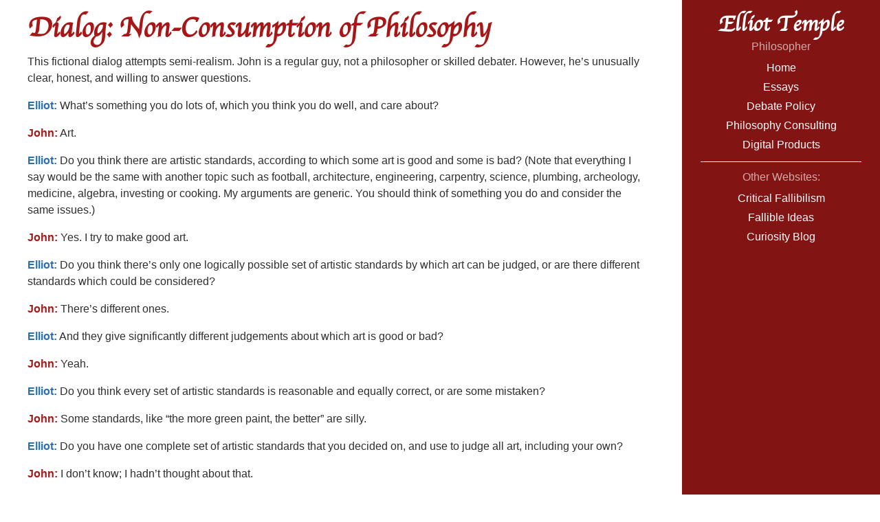

--- FILE ---
content_type: text/html; charset=UTF-8
request_url: https://www.elliottemple.com/essays/non-consumption-of-philosophy
body_size: 6584
content:
<html lang="en-us"> <head> <link href="https://gmpg.org/xfn/11" rel="profile"> <meta http-equiv="X-UA-Compatible" content="IE=edge"> <meta http-equiv="content-type" content="text/html; charset=utf-8"> <meta name="viewport" content="width=device-width, initial-scale=1.0, maximum-scale=1"> <meta name="apple-mobile-web-app-capable" content="yes"> <meta name="apple-mobile-web-app-status-bar-style" content="black"> <title> Dialog: Non-Consumption of Philosophy &middot; Elliot Temple </title> <link rel="stylesheet" href="/public/css/poole.css"> <link rel="stylesheet" href="/public/css/syntax.css"> <link rel="stylesheet" href="/public/css/hyde.css"> <link rel="stylesheet" href="/public/css/quotes.css"> <link rel="stylesheet" href="/public/css/curi.css"> <link rel="stylesheet" href="/public/css/sites.css"> <link rel="stylesheet" href="https://fonts.googleapis.com/css?family=PT+Sans:400,400italic,700|Abril+Fatface"> <link rel="apple-touch-icon-precomposed" sizes="144x144" href="/public/apple-touch-icon-144-precomposed.png"> <link rel="shortcut icon" href="/public/favicon.ico"> <link rel="alternate" type="application/rss+xml" title="RSS" href="/atom.xml"> </head> <body class="layout-reverse" id="elliottemple"> <div class="sidebar "> <div class="container sidebar-sticky "> <div class="sidebar-about"> <h1> <a href="/"> Elliot Temple </a> </h1> <p class="lead">Philosopher</p> </div> <nav class="sidebar-nav"> <a class="sidebar-nav-item" href="/">Home</a> <a class="sidebar-nav-item " href="/essays">Essays</a> <a class="sidebar-nav-item " href="/debate-policy"> Debate Policy </a> <a class="sidebar-nav-item " href="/consulting"> Philosophy Consulting </a> <a class="sidebar-nav-item " href="/store"> Digital Products </a> </nav> <div class="sidebar-footer"> <hr> <p>Other Websites:</p> <a class="sidebar-nav-item" href="https://criticalfallibilism.com">Critical Fallibilism</a> <a class="sidebar-nav-item" href="https://fallibleideas.com">Fallible Ideas</a> <a class="sidebar-nav-item" href="https://curi.us">Curiosity Blog</a> </div> </div> </div> <div class="content container"> <div class="inner-content"> <div class="page" > <h1 class="page-title">Dialog: Non-Consumption of Philosophy</h1> <p>This fictional dialog attempts semi-realism. John is a regular guy, not a philosopher or skilled debater. However, he’s unusually clear, honest, and willing to answer questions.</p> <p><strong>Elliot:</strong> What’s something you do lots of, which you think you do well, and care about?</p> <p><b class="john">John:</b> Art.</p> <p><strong>Elliot:</strong> Do you think there are artistic standards, according to which some art is good and some is bad? (Note that everything I say would be the same with another topic such as football, architecture, engineering, carpentry, science, plumbing, archeology, medicine, algebra, investing or cooking. My arguments are generic. You should think of something you do and consider the same issues.)</p> <p><b class="john">John:</b> Yes. I try to make good art.</p> <p><strong>Elliot:</strong> Do you think there’s only one logically possible set of artistic standards by which art can be judged, or are there different standards which could be considered?</p> <p><b class="john">John:</b> There’s different ones.</p> <p><strong>Elliot:</strong> And they give significantly different judgements about which art is good or bad?</p> <p><b class="john">John:</b> Yeah.</p> <p><strong>Elliot:</strong> Do you think every set of artistic standards is reasonable and equally correct, or are some mistaken?</p> <p><b class="john">John:</b> Some standards, like “the more green paint, the better” are silly.</p> <p><strong>Elliot:</strong> Do you have one complete set of artistic standards that you decided on, and use to judge all art, including your own?</p> <p><b class="john">John:</b> I don’t know; I hadn’t thought about that.</p> <p><strong>Elliot:</strong> How can you do any art without some artistic standards to guide you in deciding how to do it? You must have some sense of what you think is good art.</p> <p><b class="john">John:</b> Yeah I have some ideas about which art I like and see value in.</p> <p><strong>Elliot:</strong> Do you think anyone else shares your artistic standards, or are they unique to you?</p> <p><b class="john">John:</b> My customers must share some of my standards.</p> <p><strong>Elliot:</strong> Did you tell your customers what your artistic standards are?</p> <p><b class="john">John:</b> No.</p> <p><strong>Elliot:</strong> Have you written down your artistic standards?</p> <p><b class="john">John:</b> No.</p> <p><strong>Elliot:</strong> Did you get your artistic standards from a book? Did someone else write them down?</p> <p><b class="john">John:</b> No.</p> <p><strong>Elliot:</strong> Could you even put them into words, right now?</p> <p><b class="john">John:</b> No.</p> <p><strong>Elliot:</strong> Do you think you invented your own artistic standards, by yourself, and that your customers also created their own standards, independently?</p> <p><b class="john">John:</b> No, I don’t think my art is totally original, and I don’t think their judgement is totally original.</p> <p><strong>Elliot:</strong> Do you know how some of the same ideas about artistic standards ended up in their heads and in your head?</p> <p><b class="john">John:</b> Not really. Maybe they took similar art classes to me. Or one of their friends took an art class and told them a few things.</p> <p><strong>Elliot:</strong> So you make art which is good according to a standard you couldn’t write down – you don’t really understand it or know how it got into your head – for an audience who like it for some reason that you aren’t very clear on.</p> <p><b class="john">John:</b> I guess so.</p> <p><strong>Elliot:</strong> Does that concern you?</p> <p><b class="john">John:</b> What concerns me is mixing paint better. I have some ideas to make a really beautiful painting and I’ve got to get the colors right.</p> <p><strong>Elliot:</strong> If your standards of beauty are incorrect, then you’re wasting your time. Right?</p> <p><b class="john">John:</b> I guess so.</p> <p><strong>Elliot:</strong> So don’t you want to investigate their correctness before spending a lot of time on art?</p> <p><b class="john">John:</b> How long will that take?</p> <p><strong>Elliot:</strong> That depends and it’s hard to predict. It might be a long time.</p> <p><b class="john">John:</b> Could it take five years to do it well enough?</p> <p><strong>Elliot:</strong> It could.</p> <p><b class="john">John:</b> Well I kinda see the point of what you’re saying but I don’t want to spare five years, so I guess I’ll just have to risk being wrong.</p> <p><strong>Elliot:</strong> Essentially you’re using other people’s ideas, which they thought about, and you’re trusting their judgement. And you’re basing all your art activities on that. Is that a fair statement?</p> <p><b class="john">John:</b> I think about lots of art stuff myself, like that paint mixing, and what would be a great scene.</p> <p><strong>Elliot:</strong> Sure, but you’re relying on some underlying artistic standards, which someone else thought of and which got into your head somehow, and if they’re badly incorrect then you’re wasting your time. Right?</p> <p><b class="john">John:</b> That sounds pretty harsh.</p> <p><strong>Elliot:</strong> Does that stop it from being true?</p> <p><b class="john">John:</b> Other people don’t think about art that way?</p> <p><strong>Elliot:</strong> Indeed. Isn’t that a sign that you should be more careful relying on other people’s judgement?</p> <p><b class="john">John:</b> I’m not a good debater. Maybe you’re wrong and I just don’t know how to argue with you.</p> <p><strong>Elliot:</strong> If you’re saying you’re vulnerable to bad ideas, I agree with you – and I’m proposing that this vulnerability is important.</p> <p><b class="john">John:</b> Well what do you want me to do about it?</p> <p><strong>Elliot:</strong> You want to do art, and you don’t have time to think for yourself about everything. So you’re trusting some other people’s ideas to save time. But there’s a risk you choose the wrong ideas from the wrong people. Is that a fair statement?</p> <p><b class="john">John:</b> I guess so. The risk doesn’t feel very big to me.</p> <p><strong>Elliot:</strong> Have you studied the philosophical methods for judging the sizes of risks like these?</p> <p><b class="john">John:</b> No.</p> <p><strong>Elliot:</strong> Do you have carefully considered reasoning (preferably written down) for how you know the risk is small?</p> <p><b class="john">John:</b> No.</p> <p><strong>Elliot:</strong> You don’t know the size of the risk. Can you try to set aside your intuitions about it for the moment? Those intuitions are other people’s ideas that got in your head somehow and which you’re trusting.</p> <p><b class="john">John:</b> I’ll try it for the sake of this conversation.</p> <p><strong>Elliot:</strong> So your art work – and other parts of your life too – depend on how well you deal with this problem. How much do you trust other people’s ideas, and how do you make that less risky (what sorts of things should you know about the ideas before trusting them?), and what do you need to think about for yourself?</p> <p><b class="john">John:</b> I guess so.</p> <p><strong>Elliot:</strong> This is a philosophical problem, and if you get it wrong then your art will be ruined. If you get this wrong, you’ll believe the wrong ideas about art, make art that is good according to incorrect standards, and waste your time. Right?</p> <p><b class="john">John:</b> Even if I have the wrong standards, my art might turn out good anyway. Even if I chose ideas to trust at random, they might happen to be right.</p> <p><strong>Elliot:</strong> Yeah. So either you can do what I’m saying, or you can hope to get <em>lucky</em>. You either need to get this philosophy right, or get lucky – or else you will fail artistically. Right?</p> <p><b class="john">John:</b> I guess so. I don’t like what you’re saying.</p> <p><strong>Elliot:</strong> So you’ll either have to think about philosophy yourself, or trust some ideas about it, thought of by someone else, which get into your head somehow. Right?</p> <p><b class="john">John:</b> I guess so. You seem mean.</p> <p><strong>Elliot:</strong> Aren’t I trying to help save you from wasting your time?</p> <p><b class="john">John:</b> You’re pressuring me into your field – philosophy – when I want to be doing art.</p> <p><strong>Elliot:</strong> In what way have I pressured you?</p> <p><b class="john">John:</b> You’ve pointed out negative things about my current approach to life.</p> <p><strong>Elliot:</strong> I didn’t cause the problems you face. I’m not the source of the danger you’re in. I’m just a messenger giving you a warning. I don’t have to help you. I need nothing from you. Shall I leave?</p> <p><b class="john">John:</b> They’re still pressuring things.</p> <p><strong>Elliot:</strong> You’d rather not hear unpleasant truths?</p> <p><b class="john">John:</b> Well, I don’t know. Couldn’t you say them in a less pressuring way?</p> <p><strong>Elliot:</strong> You’d rather I make the point less clear to you, so you’ll understand it less, and find it easier to ignore?</p> <p><b class="john">John:</b> Couldn’t you be more sympathetic?</p> <p><strong>Elliot:</strong> What do you think I’m trying to do? I’m a philosopher. This is not my problem, it’s a problem other people have. I sympathize with how they’ve been betrayed by various men whose ideas they trusted – which is why I’m trying to help. I especially sympathize with how they’ve been misled by <em>bad philosophers</em> – and I wish to protect the victims of my colleagues.</p> <p><b class="john">John:</b> But you’re so demanding.</p> <p><strong>Elliot:</strong> What have I demanded? I asked you questions, and didn’t even get to the point of suggesting what you should do about it.</p> <p><b class="john">John:</b> You demanded five years of my time to do philosophy instead of art!</p> <p><strong>Elliot:</strong> I have here a transcript of our conversation. Reread it. I made no such demand. When you realize the misunderstanding is your own, I hope you’ll learn a lesson: that you have difficulty dealing correctly with ideas. You have difficulty with precise thinking, carefully tracking what idea is what, understanding what an idea or statement does or doesn’t say, and so on. Your lack of skill in this area is common – and also is a danger to you: it makes you more gullible, more easily led, more at risk of being a victim of some sort of influential person who puts some ideas in your head somehow that you aren’t too clear on.</p> <p><b class="john">John:</b> So I should believe <em>your</em> ideas?</p> <p><strong>Elliot:</strong> You must think for yourself, and use your own mind and judgement, for the most fundamental issues. I’m trying to help you understand some things for yourself.</p> <p><b class="john">John:</b> Fine. What do you want me to understand?</p> <p><strong>Elliot:</strong> That you can’t stick entirely to art, and trust more foundational, underlying ideas to other people – without being too sure who those other people are, what their goals were, how they chose ideas, how the ideas got into your head, etc. Your artistic success depends entirely on the correctness of some ideas about how to think and reason. Don’t bet your life on trusting someone else’s judgement – you have a mind, use it for more than art, and think for yourself.</p> <p><b class="john">John:</b> How?</p> <p><strong>Elliot:</strong> Your education let you down. Your parents and teachers let you down. They filled your head with a bunch of ideas, which aren’t very clear. Lots of things feel intuitive to you – but you couldn’t write out or debate your reasoning. Lots of things feel like they make sense to you – but you don’t quite know why. Somewhere along the way you got such a jumble of other people’s ideas into you that you lost track of yourself, and lost control over your life. Everything you value is at risk because of this.</p> <p><b class="john">John:</b> What do I do about it?</p> <p><strong>Elliot:</strong> It’s hard to challenge the errors, which other people made, which ended up in your head – because the idea doesn’t honestly and clearly say what it is, and why you believe it. But in this situation, your art is pointless, more or less everything you’re doing with your life is pointless – you have bigger problems.</p> <p><b class="john">John:</b> Are you going to answer me? You’re just rubbing it in.</p> <p><strong>Elliot:</strong> It’s necessary to understand the situation you’re in. You must clearly see, for yourself, its gravity, its immensity, it’s overriding importance in your life. But OK, here is what I advise you do: stop <a href="http://fallibleideas.com/overreach">overreaching</a>.</p> <p><b class="john">John:</b> Two words? That’s it?</p> <p><strong>Elliot:</strong> There is a whole philosophical theory of overreach. Learn that and act accordingly. I’ve linked the word to an essay about it. You need to get some basic, core things right about how to think, reason and live. You need to think for yourself about those instead of trusting someone else’s ideas. Only after that can you move on to other matters like art. You don’t have to learn all about philosophy. Most philosophy books are irrelevant to you. But you do need to deal with a few core issues to help you manage your life and mind well.</p> <p><b class="john">John:</b> What’s overreaching about?</p> <p><strong>Elliot:</strong> Don’t be more ambitious than you have the skill for. Stop making mistakes all the time. People live lives overwhelmed by mistakes. They make dozens of mistakes every day. Stop trying to do so much right away and you’ll get more done. You’ll be more productive if you do something right and then build on there, making only a few mistakes. And correct most of your mistakes as you go instead of finding the mistakes so numerous you give up on correcting them. If you want to do more, get better at finding and correcting mistakes first. You must never accept tons of mistakes as a natural part of your life, to put up with. The essence of reason is figuring out your mistakes and doing something about them. Go slow enough, and do little enough, that few enough mistakes come up that you can deal with them. Then expand from there without ever overreaching so that you have too much to manage. Build up your skill correctly, step by step, towards bigger goals, instead of skipping ahead to them and failing.</p> <p><b class="john">John:</b> I already did that. I started with easier paintings and worked my way up.</p> <p><strong>Elliot:</strong> You went into art without knowing how to think – and without thinking that art depends on your reasoning. Your general education was full of mistakes, and you tried to do art on top of it without fixing it or starting over at the beginning.</p> <p><b class="john">John:</b> It sounds so limiting. Don’t do anything I’m not already good at?</p> <p><strong>Elliot:</strong> Think of it more like, “Don’t buy things you can’t afford.” And don’t spend your whole life busy dealing with your debts instead of figuring out how to afford more.</p> <p><b class="john">John:</b> So you want me to go back to basics?</p> <p><strong>Elliot:</strong> Yes. Not the basics of art, but the basics of life and mind, which are a crucial foundation for art – or for any other profession, hobby, interest, field.</p> <p><b class="john">John:</b> But I like art.</p> <p><strong>Elliot:</strong> Then learn how to think better, so you can think about art well.</p> <p><b class="john">John:</b> I mean, I like <em>doing</em> art. I want to spend my time on that, not on this philosophy stuff. And what if I learn more about rational methods of thinking? You want me to use those all the time when I’m painting? I like to just get in the flow, and shut my mind off. I don’t think while I’m painting. If I did art a totally different way, which is more thoughtful, I might not even enjoy it anymore. That wouldn’t be the same type of painting that I do now and like.</p> <p><strong>Elliot:</strong> If you do art to get away from thinking, and don’t care too much about whether your paintings are actually good, then I guess I should be talking to someone else who respects reason.</p> <p><b class="john">John:</b> I respect reason.</p> <p><strong>Elliot:</strong> Shutting off your mind means not using reason.</p> <p><b class="john">John:</b> I use reason in an intuitive way, by feel. Not everything has to be conscious.</p> <p><strong>Elliot:</strong> How good is your intuition at identifying and correcting mistakes?</p> <p><b class="john">John:</b> Maybe it doesn’t make too many mistakes in the first place.</p> <p><strong>Elliot:</strong> We all make a lot of mistakes, about everything – unless we carefully, conscientiously work up to being able to do something well. We can only get things right with an organized process with many steps – without skipping steps like figuring out how to use your conscious mind.</p> <p><b class="john">John:</b> If other people like my art, doesn’t that prove it’s good?</p> <p><strong>Elliot:</strong> Popularity isn’t truth.</p> <p><b class="john">John:</b> Isn’t popularity a good guide to truth?</p> <p><strong>Elliot:</strong> No.</p> <p><b class="john">John:</b> At least a hint, a pretty safe bet?</p> <p><strong>Elliot:</strong> No.</p> <p><b class="john">John:</b> How could so many people be wrong?</p> <p><strong>Elliot:</strong> Everyone thought the earth was flat.</p> <p><b class="john">John:</b> That’s the past.</p> <p><strong>Elliot:</strong> You think humanity has outgrown big mistakes?</p> <p><b class="john">John:</b> No, but got an example?</p> <p><strong>Elliot:</strong> Whatever you think religiously, you’ll have to agree that the majority of people are mistaken about religion (because big groups disagree with each other and can’t all be right).</p> <p><b class="john">John:</b> That’s a controversy. What is everyone wrong about today, which isn’t even a controversy?</p> <p><strong>Elliot:</strong> The importance of philosophy. Whether childhood is an extended psychological torture designed to destroy children’s rationality. The urgency of anti-aging medical research. There are many more I could name – but you’d just think I was uncontroversially wrong and dismiss what I said.</p> <p><b class="john">John:</b> And you want me to take up your causes?</p> <p><strong>Elliot:</strong> These are some of the things which matter in a big way to the fate of our civilization. But all I’ve suggested is that you should think for yourself about some basic issues instead of betting your artwork on some other people’s ideas which you don’t know much about.</p> <p><b class="john">John:</b> I just want to be left alone to paint. I finally found something I don’t entirely hate, and you’re trying to take it away from me. You’re so pushy.</p> <p><strong>Elliot:</strong> Shall I stop right now? Shall I leave you alone? Just say the word.</p> <p><b class="john">John:</b> This is all so stressful. Give me a break. I’ll think it over. Maybe we’ll talk about it again later.</p> <p>[Three years later, John hadn’t talked about it again.]</p> <hr /> <p>If you’re interested in how to learn philosophy, unlike John, read the <a href="/essays/learning-philosophy">Learning Philosophy</a> article.</p> </div> </div> </div> <footer> <div class="sidebar-footer-mobile"> <p>Other Websites:</p> <a class="sidebar-nav-item" href="https://criticalfallibilism.com">Critical Fallibilism</a> <a class="sidebar-nav-item" href="https://fallibleideas.com">Fallible Ideas</a> <a class="sidebar-nav-item" href="https://curi.us">Curiosity Blog</a> </div> </div> </footer> <script async src="https://www.googletagmanager.com/gtag/js?id=UA-743670-4"></script> <script> window.dataLayer = window.dataLayer || []; function gtag(){dataLayer.push(arguments);} gtag('js', new Date()); gtag('config', 'UA-743670-4'); </script> </body> </html>


--- FILE ---
content_type: text/css; charset=UTF-8
request_url: https://www.elliottemple.com/public/css/hyde.css
body_size: 1458
content:
/*
 *  __                  __
 * /\ \                /\ \
 * \ \ \___   __  __   \_\ \     __
 *  \ \  _ `\/\ \/\ \  /'_` \  /'__`\
 *   \ \ \ \ \ \ \_\ \/\ \_\ \/\  __/
 *    \ \_\ \_\/`____ \ \___,_\ \____\
 *     \/_/\/_/`/___/> \/__,_ /\/____/
 *                /\___/
 *                \/__/
 *
 * Designed, built, and released under MIT license by @mdo. Learn more at
 * https://github.com/poole/hyde.
 */

/*
 * Contents
 *
 * Global resets
 * Sidebar
 * Container
 * Reverse layout
 * Themes
 */

/*
 * Global resets
 *
 * Update the foundational and global aspects of the page.
 */

html {
  font-family: "Helvetica Neue", Helvetica, Arial, sans-serif;
/*    font-family: "PT Sans", Helvetica, Arial, sans-serif;*/
}

@media (min-width: 48em) {
    html {
        font-size: 16px;
    }

    .when-big {
        display: inherit;
    }

    .when-small {
        display: none;
    }
}


@media (max-width: 48em) {
    .when-big {
        display: none;
    }

    .when-small {
        display: inherit;
    }
}

/*@media (min-width: 58em) {*/
    /*html {*/
        /*font-size: 20px;*/
    /*}*/
/*}*/

/*
 * Sidebar
 *
 * Flexible banner for housing site name, intro, and "footer" content. Starts
 * out above content in mobile and later moves to the side with wider viewports.
 */

.sidebar, footer {
    text-align: center;
    color: rgba(255, 255, 255, .64);
    background-color: #202020;
}

.sidebar {
  /* top right bottom left */
  padding: 1rem .7rem .5rem .7rem;
}

footer {
  padding: 1.5rem 1rem;
}

@media (min-width: 48em) {
    .sidebar {
        position: fixed;
        top: 0;
        left: 0;
/*        height: 100vh;*/
        height: 100%;
        width: 18rem;
/*        text-align: left;*/
        overflow-y: auto; /* was "scroll" which made a scroll bar visible, then was "visible" */
        display: flex;
        justify-content: flex-start;
    }
}

/* Sidebar links */
.sidebar a {
    color: #fff;
}

/* About section */
.sidebar-about h1 {
    color: #fff;
    margin-top: 0;
    font-family: "Abril Fatface", serif;
    font-size: 2rem;
    margin-bottom: 0px;
}

.sidebar p {
    margin-bottom: 5px;
}

.sidebar hr {
  margin-top: 10px;
  margin-bottom: 10px;
  
  border-top: 0px solid #fff;
  border-bottom: 1px solid #fff;
}

.sidebar br {
   display: block;
   margin: 15px 0;
   content: " ";
}

.sidebar-about {

}

.sidebar-footer {
    align-self: flex-end;
/*    margin-top: auto;*/  /* it disappears in safari with margin-top: auto */
    /*flex-grow: 1;*/
    width: 100%;
}

.sidebar-footer {
  visibility: visible;
  height: auto;
  display: block;
}

footer {
  visibility: hidden;
  height: 0;
  display: none;
}

@media (max-width: 48em) {
    footer {
      visibility: visible;
      height: auto;
      display: block;
    }
    .sidebar-footer {
      visibility: hidden;
      height: 0;
      display: none;
    }
    
    .sidebar-nav-item::before {
      
      content: "♦ ";
      /* content: "⃟ "; */
        color: #fff;
/*        text-decoration: none !important; */
      }
}


/* put diamonds on essay names. the empty one displays wrong in firefox and windows chrome */
/* nav.sidebar-nav .sidebar-nav-item::before { content: "♦ "; } */
/* nav.sidebar-nav .sidebar-nav-item::before { content: "⃟ "; } */

footer {
  
}

footer a {
    color: #fff;
}


/* Sidebar nav */
.sidebar-nav {
}

.sidebar-nav-item {
    display: block;
    line-height: 1.75;
}

a.sidebar-nav-item:hover,
a.sidebar-nav-item:focus {
    text-decoration: underline;
}

.sidebar-nav-item {
    --mobile-margin: 0.4rem;
}

@media (max-width: 48rem) {
    a.sidebar-nav-item {
        display: inline-block;
        margin-left: var(--mobile-margin);
        margin-right: var(--mobile-margin);
    }
}

.sidebar-nav-item.active {
    font-weight: bold;
}

/* Sticky sidebar
 *
 */

@media (min-width: 48em) {
    .sidebar-sticky {
        padding: 0 1rem 0 1rem;
        display: flex;
        flex-direction: column;
        width: 100%;
    }
}

@media (max-width: 48em) {
    .footer-sticky {
        padding: 1rem;
        display: flex;
        flex-direction: row;
        width: 100%;
    }


}

footer h2, footer h3 {
    color: #fff;
    margin-top: 0;
}

/* Container
 *
 * Align the contents of the site above the proper threshold with some margin-fu
 * with a 25%-wide `.sidebar`.
 */

.content {
    padding-top: 1rem;
    /*padding-bottom: 4rem;*/  /* Don't seem to need this */
    position: relative;
}

/*@media (min-width: 48em) {
    .content {
        margin-left: 20rem;
        margin-right: 2rem;
    }
}

@media (min-width: 64em) {
    .content {
        margin-left: 22rem;
        margin-right: 4rem;
    }
}
*/

/*
 * Reverse layout
 *
 * Flip the orientation of the page by placing the `.sidebar` on the right.
 */

@media (min-width: 48em) {
    .layout-reverse .sidebar {
        left: auto;
        right: 0;
    }

    .layout-reverse .content {
        margin-left: 0rem;
        margin-right: 18rem;
    }
}

@media (min-width: 64em) {
    .layout-reverse .content {
        margin-left: 0rem;
        margin-right: 18rem;
    }
}

.content .inner-content {
  max-width: 60rem;
  margin-left: auto;
  margin-right: auto;
  padding-left: 1.5rem;
  padding-right: 2rem;
}


--- FILE ---
content_type: text/css; charset=UTF-8
request_url: https://www.elliottemple.com/public/css/quotes.css
body_size: 471
content:
body blockquote, blockquote.bq1 {
  background-color: #FFF6DB;
  border-color: #ffc929;
}

body blockquote blockquote, blockquote.secondary, blockquote.bq2 {
  background-color: #e8ffe8;
  border-color: #00cf00;
}

body blockquote blockquote blockquote, blockquote.tertiary, blockquote.bq3 {
  background-color: #efefff;
  border-color: #3d3dff;
}

body blockquote blockquote blockquote blockquote, blockquote.bq4 {
  background-color: #fdd;
  border-color: #ff2b2b;
}

body blockquote blockquote blockquote blockquote blockquote, blockquote.bq5 {
  background-color: #fdf;
  border-color: #ff2bff;
}

body blockquote blockquote blockquote blockquote blockquote blockquote, blockquote.bq6 {
  background-color: #CCC;
  border-color: #737373;
}

/*# sourceMappingURL=quotes.css.map */

--- FILE ---
content_type: text/css; charset=UTF-8
request_url: https://www.elliottemple.com/public/css/curi.css
body_size: 154
content:
@font-face {
  font-family: "AppleChancery";
  src: url("/fonts/Apple-Chancery.eot");
  src: local("AppleChancery"), url("/fonts/Apple-Chancery.eot?#iefix") format("embedded-opentype"), url("/fonts/Apple-Chancery.woff") format("woff"), url("/fonts/Apple-Chancery.ttf") format("truetype");
}
div.sidebar-about h1, h1, h2 {
  font-family: "AppleChancery", Garamond, serif;
}

/* http://paletton.com  colors that go with banner red */
.sidebar, footer {
  background-color: #821414;
}

div.content em, div.content i {
  color: #c9531d;
}
div.content b, div.content strong {
  color: #2b6faf;
}
div.content em strong, div.content strong em {
  color: #2b6faf;
}
div.content h1, div.content h2, div.content h3, div.content h4, div.content h5, div.content h6 {
  color: #A81717;
}
div.content h1 a, div.content h1 a:visited, div.content h2 a, div.content h2 a:visited, div.content h3 a, div.content h3 a:visited, div.content h4 a, div.content h4 a:visited, div.content h5 a, div.content h5 a:visited, div.content h6 a, div.content h6 a:visited {
  color: #A81717;
  text-decoration: none;
}
div.content h1 a:hover, div.content h2 a:hover, div.content h3 a:hover, div.content h4 a:hover, div.content h5 a:hover, div.content h6 a:hover {
  text-decoration: underline;
}
div.content a {
  color: #106810;
  text-decoration: underline;
}
div.content a:visited {
  color: #106810;
}

body .content #mc_embed_signup form {
  padding: 0px;
}
body .content #mc_embed_signup input {
  max-width: 400px;
}

#interview .elliot {
  color: #b32;
  font-weight: bold;
}

#interview .david {
  color: #27a;
  font-weight: bold;
}

/*# sourceMappingURL=curi.css.map */

--- FILE ---
content_type: text/css; charset=UTF-8
request_url: https://www.elliottemple.com/public/css/sites.css
body_size: 476
content:
body#elliottemple div#store h2 {
  color: #2F2F2F;
  font-size: 1.3rem;
  font-family: "Helvetica Neue", Helvetica, Arial, sans-serif;
}
body#elliottemple div#store h2 a:hover {
  text-decoration: underline;
}
body#elliottemple div#home h3 {
  margin-top: 0px;
  padding-top: 0px;
}
body#elliottemple div#home h3 a {
  font-family: "Helvetica Neue", Helvetica, Arial, sans-serif;
  color: #106810;
  font-size: 1.4rem;
  text-decoration: underline;
}

#reasonandmorality ul {
  margin-bottom: 0px;
}

#reasonandmorality ul {
  font-size: 1.4rem;
}

#reasonandmorality ul ul {
  font-size: 1.2rem;
}

#reasonandmorality ul ul ul {
  font-size: 1.1rem;
}

#reasonandmorality ul ul ul ul {
  font-size: 1rem;
}

b.john {
  color: #A81717 !important;
}

/*# sourceMappingURL=sites.css.map */